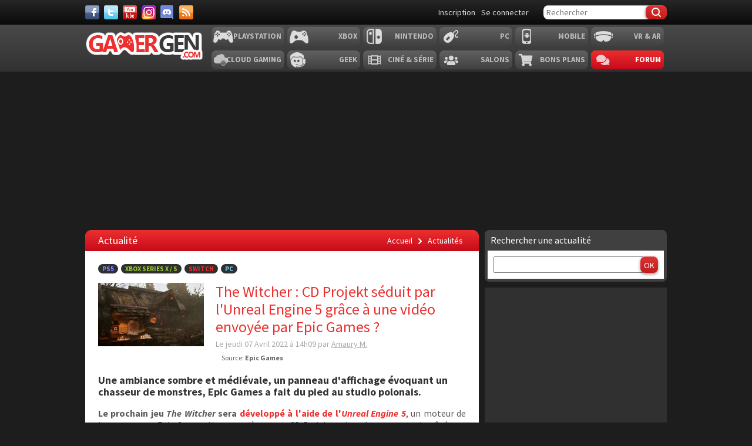

--- FILE ---
content_type: text/html; charset=UTF-8
request_url: https://gamergen.com/actualites/the-witcher-cd-projekt-seduit-par-unreal-engine-5-grace-video-envoyee-par-epic-games-326973-1
body_size: 13238
content:
<!DOCTYPE html>
<html xml:lang="fr-FR" lang="fr-FR" class="">
<head>
	<meta charset="utf-8">
	<title>The Witcher : CD Projekt séduit par l'Unreal Engine 5 grâce à une vidéo envoyée par Epic Games ? - GAMERGEN.COM</title>
	<meta name="description"
		  content="Une ambiance sombre et médiévale, un panneau d'affichage évoquant un chasseur de monstres, Epic Games a fait du pied au studio polonais.">
	<meta name="keywords" content="The Witcher,Unreal Engine 5,CD Projekt,Epic Games,Démo technique,Vidéo,Moteur de jeu,REDengine, the, witcher, cd, projekt, seduit, par, unreal, engine, 5, grace, video, envoyee, par, epic, games">
	<meta property="og:locale" content="fr_fr">
	<meta property="og:site_name" content="GAMERGEN.COM">
	<meta property="og:title"
		  content="The Witcher : CD Projekt séduit par l'Unreal Engine 5 grâce à une vidéo envoyée par Epic Games ?">
	<meta property="og:description"
		  content="Une ambiance sombre et médiévale, un panneau d'affichage évoquant un chasseur de monstres, Epic Games a fait du pied au studio polonais.">
	<meta property="fb:app_id" content="637479246270226">
				<meta property="og:type" content="article"/>
								<meta property="og:url" content="https://gamergen.com/actualites/the-witcher-cd-projekt-seduit-par-unreal-engine-5-grace-video-envoyee-par-epic-games-326973-1"/>
			<link rel="canonical" href="https://gamergen.com/actualites/the-witcher-cd-projekt-seduit-par-unreal-engine-5-grace-video-envoyee-par-epic-games-326973-1"/>
										<meta property="og:image" content="https://global-img.gamergen.com/unreal-engine-5-dmo-technique-the-witcher_0190000001000177.jpg"/>
					
			

			<link rel="amphtml" href="https://gamergen.com/actualites/the-witcher-cd-projekt-seduit-par-unreal-engine-5-grace-video-envoyee-par-epic-games-326973-1/amp">
	

	<meta name="viewport" content="width=device-width, initial-scale=1.0">
	<meta name="mobile-web-app-capable" content="yes">

			<meta name="robots" content="index, follow, max-snippet:-1, max-image-preview:large, max-video-preview:-1"/>
	
	<link href='//fonts.googleapis.com/css?family=Source+Sans+Pro:400,700,400italic,700italic' rel='stylesheet'
		  type='text/css'>
	<link rel="shortcut icon" href="https://static.gamergen.com/img/favicon.ico" type="image/x-icon">
	<link rel="shortcut icon" sizes="196x196" href="https://static.gamergen.com/img/gamergen-196x196.png">
	<link rel="shortcut icon" sizes="128x128" href="https://static.gamergen.com/img/gamergen-128x128.png">
	<link rel="apple-touch-icon" href="https://static.gamergen.com/img/touch-icon-iphone.png"/>
	<link rel="apple-touch-icon" sizes="72x72" href="https://static.gamergen.com/img/touch-icon-ipad.png"/>
	<link rel="apple-touch-icon" sizes="114x114" href="https://static.gamergen.com/img/touch-icon-iphone4.png"/>
	<meta name="msvalidate.01" content="FFB405EA57E55A88B69AB720BA4B67CD"/>

	<link rel="manifest" href="/manifest.json">

	<link rel="stylesheet" href="https://static.gamergen.com/css/style-2014.css?v=2022-01-01">
	<link rel="stylesheet" href="https://static.gamergen.com/css/magnific-popup.css?v=2020-07-10">
	<link rel="stylesheet" href="https://static.gamergen.com/css/fontawesome/css//all.min.css?v=2020-07-10">
	<link rel="stylesheet" href="https://static.gamergen.com/css/ress-2014.css?v=2021-05-15">
	<script src="https://tags.refinery89.com/gamergencom.js" async></script>
	<script>
		var browserdevice = 0;
	</script>


	<!-- Global site tag (gtag.js) - Google Analytics
	<script async src="https://www.googletagmanager.com/gtag/js?id=UA-1302740-21"></script>
	<script>
		window.dataLayer = window.dataLayer || [];

		function gtag() {
			dataLayer.push(arguments);
		}

		gtag('js', new Date());

		gtag('config', 'UA-1302740-21');
	</script>
	-->
	<!-- Google Tag Manager -->
	
<script>(function (w, d, s, l, i) {
			w[l] = w[l] || [];
			w[l].push({
				'gtm.start':
					new Date().getTime(), event: 'gtm.js'
			});
			var f = d.getElementsByTagName(s)[0],
				j = d.createElement(s), dl = l != 'dataLayer' ? '&l=' + l : '';
			j.async = true;
			j.src =
				'https://www.googletagmanager.com/gtm.js?id=' + i + dl;
			f.parentNode.insertBefore(j, f);
		})(window, document, 'script', 'dataLayer', 'GTM-KQB6W3M');</script>
	<!-- End Google Tag Manager -->


	<!-- adback  <script>
	 (function (a,d){var s,t;s=d.createElement('script');
		 s.src=a;s.async=1;
		 t=d.getElementsByTagName('script')[0];
		 t.parentNode.insertBefore(s,t);
	 })("https://yabucoavarysburg.owensborowaltonville.com/subviral.js", document);
 </script>
 fin adback -->
	

	   									<!-- <script id="xieg6Sie" src="https://cdn.viously.com/js/sdk/boot.js"></script> -->
		<!-- <script async id="xieg6Sie" src="//getviously.com/js"></script> -->
		
		
			<script type="text/javascript">
				window._taboola = window._taboola || [];
				_taboola.push({article: 'auto'});
				glxm.que.push(function () {
					glxm.insertTaboola('bestofcontent-gamergen')
				});
				if (window.performance && typeof window.performance.mark == 'function') {
					window.performance.mark('tbl_ic');
				}
			</script>
			
		<!-- Matomo
<script type="text/javascript">
  var _paq = window._paq = window._paq || [];
  /* tracker methods like "setCustomDimension" should be called before "trackPageView" */
  _paq.push(["setDocumentTitle", document.domain + "/" + document.title]);
  _paq.push(["setCookieDomain", "*.www.gamergen.com"]);
  _paq.push(["setDomains", ["*.www.gamergen.com"]]);
  _paq.push(['trackPageView']);
  _paq.push(['enableLinkTracking']);
  (function() {
	var u="https://gamergen.matomo.cloud/";
	_paq.push(['setTrackerUrl', u+'matomo.php']);
	_paq.push(['setSiteId', '1']);
	var d=document, g=d.createElement('script'), s=d.getElementsByTagName('script')[0];
	g.type='text/javascript'; g.async=true; g.src='//cdn.matomo.cloud/gamergen.matomo.cloud/matomo.js'; s.parentNode.insertBefore(g,s);
  })();
</script> 
<!-- End Matomo Code -->
<!-- adaccess 
<script async src="https://ad.adxcore.com/a/init/?site=23180"></script> -->
<!-- fin adaccess -->
<!-- debut akcelo -->
<script async src="https://ads.sportslocalmedia.com/slm.prebid.gamergen.js"></script>
<style>
    .akcelo-wrapper {
        display: grid;
        place-items: center;
        grid-template-columns: 1fr;
        text-align: center;
        position: relative;
        overflow: hidden;
    }
    .akcelo-wrapper.akcelo-wrapper-label:before {
        content: attr(data-ad-text);
        color: #777777;
        font-size: 11px;
        text-align: center;
        position: absolute;
        width: 100%;
        top: 2px;
    }
    .akcelo-wrapper.akcelo-wrapper-label {
        box-sizing: content-box;
        padding: 20px 0 0;
    }
    .akcelo-placeholder:not(.akcelo-loaded) {
        background-color: #f9f9f9;
        background-clip: content-box;
    }
    .akcelo-placeholder:not(.akcelo-loaded)::after {
        border: 1px solid #696969;
        border-radius: 2px;
        color: #696969;
        content: attr(data-placeholder-text);
        font-size: 11px;
        line-height: 1;
        padding: 3px 4px 1px;
        position: absolute;
        background-color: transparent;
        font-family: Arial,sans-serif;
    }
    .akcelo-video > div:first-child {
        width: 100%;
        position: absolute;
        top: 0;
        bottom: 0;
        left: 0;
        right: 0
    }
    .akcelo-video.akcelo-wrapper-label > div:first-child {
        top: 20px;
    }
    @media (pointer:coarse) {
        .akcelo-wrapper.akcelo-desktop {
            display: none;
        }
    }
    @media (pointer:fine) {
        .akcelo-wrapper.akcelo-mobile {
            display: none;
        }
    }
</style>
<!-- fin akcelo -->
</head>
<body class="accueil section-news">

<!-- Google Tag Manager (noscript) -->
<noscript>
	<iframe src="https://www.googletagmanager.com/ns.html?id=GTM-KQB6W3M"
			height="0" width="0" style="display:none;visibility:hidden"></iframe>
</noscript>
<!-- End Google Tag Manager (noscript) -->

 <!-- <script type="didomi/javascript">
		    (function(){        var e = document.getElementsByTagName("script")[0];        var script = document.createElement("script");        script.src = "https://tag.bliink.io/library.min.js?cb=" + Date.now();        script.async = true;        script.defer = true;        script.onload = function() {          BLIINK.loadAd({ tagId: '94180f2a-653b-11eb-8420-728ad09e54d1' });          BLIINK.loadAd({ tagId: 'cfa34d8e-653b-11eb-82d7-822bfef6f36f' });          BLIINK.loadAd({ tagId: '637c6574-6544-11eb-9e57-3a0cecac5a21' });        };        e.parentNode.insertBefore(script, e);    })();

	</script> -->

<div id="fb-root"></div>

			    <div id="oop_ad"></div>
    <script type="text/javascript">
        glxm.que.push(function() {
            glxm.display('oop_ad');
        });
    </script>
	

<header class="main-header clearfix">
	<div class="nav-top">
		<div class="wrapper clearfix">
						<div class="social">
				<a class="facebook" target="_blank" href="https://www.facebook.com/GAMERGENcom" aria-label="Facebook">&nbsp;</a>
				<a class="twitter" target="_blank" href="https://twitter.com/gamergen_com"
				   aria-label="Twitter">&nbsp;</a>
				<a class="youtube" target="_blank" href="https://www.youtube.com/user/MediagenVideo"
				   aria-label="Youtube">&nbsp;</a>
				<a class="instagram" target="_blank" href="https://www.instagram.com/gamergen_com/"
				   aria-label="Instagram">&nbsp;</a>
				<a class="discord" target="_blank" href="https://discord.com/invite/GbTp4uP"
				   aria-label="Discord">&nbsp;</a>
				<a class="rss" href="/services" aria-label="Services">&nbsp;</a>
			</div>
			<div class="search">
				<form id="mainsearchform" action="/recherche/" method="get" accept-charset="utf-8">
					<input class="text" type="text" name="kw" value="" placeholder="Rechercher"/>
											<input class="btn submit" type="submit" name="submit" value="&#xf0c5;"/>
									</form>
			</div>
			<div class="user">
				<!-- <a href="/e3-2025" style="color:#ec2f2f">E3 2025</a>-->
									<a class="user-register"
					   href="/forums/ucp.php?mode=register&amp;sid=bc663f9643c6f052de3a34d5d7bef301"
					   rel="nofollow">Inscription</a>
					<a class="user-login"
					   href="/forums/ucp.php?mode=login&amp;sid=bc663f9643c6f052de3a34d5d7bef301"
					   rel="nofollow">Se connecter</a>
							</div>
		</div>
	</div>
			<nav class="main-nav">
			<div class="wrapper">
				<a href="/" class="logo"><strong>GamerGen</strong></a>
				<span id="select-pf"
					  data-bg-plateform="accueil">Général</span>

								<div class="nav clearfix">
											<div class="plateforme-slug playstation">
							<a 									href="/playstation/">Playstation</a></div>
											<div class="plateforme-slug xbox">
							<a 									href="/xbox/">Xbox</a></div>
											<div class="plateforme-slug nintendo">
							<a 									href="/nintendo/">Nintendo</a></div>
											<div class="plateforme-slug pc">
							<a 									href="/pc/">PC</a></div>
											<div class="plateforme-slug mobile">
							<a 									href="/mobile/">Mobile</a></div>
											<div class="plateforme-slug vr-ar">
							<a 									href="/vr-ar/">VR & AR</a></div>
									</div>
				<div class="nav clearfix">
											<div class="plateforme-slug cloud-gaming">
							<a 									href="/cloud-gaming/">Cloud Gaming</a></div>
											<div class="plateforme-slug geek">
							<a 									href="/geek/">Geek</a></div>
											<div class="plateforme-slug cinema-series">
							<a 									href="/cinema-series/">Ciné & Série</a></div>
											<div class="plateforme-slug salons">
							<a 									href="/salons/">Salons</a></div>
											<div class="plateforme-slug bons-plans">
							<a 									href="/bons-plans/">Bons plans</a></div>
										<div class="plateforme-slug forum"><a href="/forums/" data-bg-plateform="accueil">Forum</a></div>
				</div>

			</div>
		</nav>
	
	<div id="subheader">
		<div class="subheader-content">
			<a href="/actualites"
			   class=" itemactive sectionactive"><i
						class="far fa-newspaper"></i> Actualité</a>
			<a href="/tests"
			   class=""><i
						class="fas fa-tasks"></i> Test & Preview</a>
			<a href="/bons-plans"
			   class=""><i
						class="fas fa-search-dollar"></i> Bon Plan</a>
			<a href="javascript:" class="open-lateralmenu open-submenu userlink userlink_menu menu-btn"><i
						class="fas fa-ellipsis-v"></i></a>
		</div>
	</div>

	</header>

<div id="ctBoc" class="main-global">
	<div class="wrapper main-tophead clearfix">
		<div class="bup" id="top">
							
											    <div id="header_ad"></div>
    <script type="text/javascript">
        glxm.que.push(function() {
            glxm.display('header_ad');
        });
    </script>
					
									</div>
	</div>

	<div class="main-content">
		<div class="wrapper clearfix">

			
			
			
			<nav class="left-col">
											</nav>

			<div class="center-col clearfix">
<div class="page">

    <header class="header-plateforme" data-bg-plateform="accueil">
        Actualité         <div class="breadcrumbs" itemscope itemtype="http://schema.org/BreadcrumbList">
			<span itemprop="itemListElement" itemscope itemtype="http://schema.org/ListItem">
            <a class="accueil" href="/" itemprop="item"><span itemprop="name">Accueil</span></a>
                <meta itemprop="position" content="1" />
            </span>
                            <span itemprop="itemListElement" itemscope itemtype="http://schema.org/ListItem">
                    <span data-icon="&#xf488;"></span> <a href="/actualites/" itemprop="item"><span itemprop="name">Actualités</span></a>
                    <meta itemprop="position" content="2" />
                </span>
                        </div>
    </header>
  
         
    
    <section class="article" data-iditem="326973" itemscope itemtype="http://schema.org/Article">
        <article class="item">
            <header>
                <div class="plateformes clearfix">
                    <ul>
                                                                                                                        <li><a data-plateform="ps5" href="/ps5/">PS5</a></li>
                                                                    <li><a data-plateform="xbox-series" href="/xbox-series/">Xbox Series X / S</a></li>
                                                                    <li><a data-plateform="switch" href="/switch/">Switch</a></li>
                                                                    <li><a data-plateform="pc" href="/pc/">PC</a></li>
                                                                                                        </ul>
                </div>
                <div class="header">
                    <img itemprop="image" class="vignette b-lazy" data-src="//global-img.gamergen.com/unreal-engine-5-dmo-technique-the-witcher_00FA009601000177.jpg" alt="Unreal Engine 5 Démo technique The Witcher" />
                    <div class="infos">
                        <h1 itemprop="name">The Witcher : CD Projekt séduit par l'Unreal Engine 5 grâce à une vidéo envoyée par Epic Games ?</h1>
                        <span class="redaction">
                            <time itemprop="datePublished" datetime="2022-04-07T14:09:58+02:00">Le jeudi 07 Avril 2022 à 14h09</time>
                            par
                                                                                            <span itemprop="author"><a href="/forums/membre/Amaury M./">Amaury M.</a></span>
                                                                                                                </span>
                        <div class="stats">
                                                                                        <span class="source">Source:
                                    <b>Epic Games</b>                                </span>
                                                    </div>
                    </div>
                </div>

            </header>

          <h2 class="resume" itemprop="description">Une ambiance sombre et médiévale, un panneau d'affichage évoquant un chasseur de monstres, Epic Games a fait du pied au studio polonais.</h2>

            
            
                  <div class="bupg">
           <!--  <script async src="//pagead2.googlesyndication.com/pagead/js/adsbygoogle.js"></script>
            <ins class="adsbygoogle"
                 style="display:inline-block;width:100%;height:60px"
                 data-ad-client="ca-pub-4870942861996260"
                 data-ad-slot="6640495219"></ins>
            <script>
                (adsbygoogle = window.adsbygoogle || []).push({
                    params: { google_ad_channel: '2070694814+6206516419' }
                });
            </script> 
			!--> 
	</div>     
    

            
            
            <section id="intelliTXT" class="texte clearfix aamatch">

                    
                        <p style="text-align: justify;"><strong>Le prochain jeu <em>The Witcher</em> sera <a href="https://gamergen.com/actualites/the-witcher-cd-projekt-officialise-prochain-opus-qui-utilisera-unreal-engine-5-326741-1" target="_blank">d&eacute;velopp&eacute; &agrave; l'aide de l'<em>Unreal Engine 5</em></a></strong>, un moteur de jeu con&ccedil;u par <em>Epic Games</em>. Une premi&egrave;re pour <em>CD Projekt</em>, qui va donc mettre de c&ocirc;t&eacute; son moteur maison, le <em>REDengine</em>. Mais comment le studio polonais a-t-il d&eacute;cid&eacute; ce changement ? Eh bien,&nbsp;<strong>une d&eacute;mo technique envoy&eacute;e par <em>Epic Games</em> est peut-&ecirc;tre &agrave; la base de tout</strong>.</p>
<div class="tweet">
<blockquote class="twitter-tweet">
<p lang="en" dir="ltr">Soak in more information on why <a target="_blank" href="https://twitter.com/CDPROJEKTRED?ref_src=twsrc%5Etfw">@CDPROJEKTRED</a> has chosen to use <a target="_blank" href="https://twitter.com/hashtag/UE5?src=hash&amp;ref_src=twsrc%5Etfw">#UE5</a> to build new open-world games, including a new saga for The Witcher! ???? <a target="_blank" href="https://t.co/IVKFKljwf7">pic.twitter.com/IVKFKljwf7</a></p>
&mdash; Unreal Engine (@UnrealEngine) <a target="_blank" href="https://twitter.com/UnrealEngine/status/1511368056005709826?ref_src=twsrc%5Etfw">April 5, 2022</a></blockquote>
<script async="" src="https://platform.twitter.com/widgets.js" charset="utf-8" type="text/javascript"></script>
</div>
<p style="text-align: justify;">Le constructeur <a href="https://gamergen.com/actualites/unreal-engine-5-moteur-5-0-disponible-developpeurs-2-demos-jouables-et-1-demo-technique-par-the-coalition-aussi-326949-1" target="_blank">pr&eacute;sentait en d&eacute;tail l'<em>Unreal Engine 5</em></a> cette semaine, annon&ccedil;ant notamment que <a href="https://gamergen.com/actualites/tomb-raider-developpement-prochain-jeu-fait-commencer-unreal-engine-5-326946-1" target="_blank">le prochain <em>Tomb Raider</em> tournera lui aussi sous ce moteur</a>. Et il a profit&eacute; de l'occasion pour revenir sur le cas de <em>The Witcher</em>, partageant une petite vid&eacute;o o&ugrave; Jason Slama, directeur de jeux chez <em>CD Projekt</em> parle de l'<em>UE5</em> avec en fond <strong>une d&eacute;mo technique &agrave; l'ambiance m&eacute;di&eacute;vale, qui lui a &eacute;videmment &eacute;voqu&eacute; des souvenirs</strong> :</p>
<blockquote>
<p style="text-align: justify;">&Agrave; un moment donn&eacute;, il y a un panneau d'affichage qui ressemble &eacute;trangement &agrave; des choses que nous avons faites dans le pass&eacute; et qui a m&ecirc;me un message qui dit &laquo; Cherchons tueur de monstres &raquo;.</p>
<p style="text-align: justify;">Est-ce qu'ils essaient de nous dire &laquo; Venez sur l'Unreal Engine - voil&agrave; &agrave; quel point vos jeux pourraient &ecirc;tre g&eacute;niaux ? &raquo; Toute la d&eacute;mo a-t-elle &eacute;t&eacute; faite dans ce but inf&acirc;me ? Je ne sais pas, mais &ccedil;a a attir&eacute; mon attention !</p>
</blockquote>
<p style="text-align: justify;">La d&eacute;mo technique est visible dans la vid&eacute;o ci-dessus, et il faut bien admettre que l'ambiance des jeux <em>The Witcher</em> est palpable. <strong>Cela a-t-il jou&eacute; dans la d&eacute;cision de <em>CD Projekt</em> de passer &agrave; l'<em>Unreal Engine 5</em> ? Possiblement.</strong> Le lancement compliqu&eacute; de <strong>Cyberpunk 2077</strong> avec ses nombreux bugs sur consoles a lui aussi sans doute fait pencher la balance, mais nous ne conna&icirc;trons s&ucirc;rement jamais le fin mot de l'histoire. Vous pouvez retrouver les jeux <em>The Witcher</em> <a target="_blank" href="https://track.adtraction.com/t/t?a=1578845458&as=1621189187&t=2&tk=1&url=https%3A%2F%2Fwww.gog.com%2Ffr%2Fgames%3Fquery%3DThe%2520Witcher%26order%3Ddesc%3Ascore%26showDLCs%3Dtrue" target="_blank">sur <em>GOG.com</em></a>.</p>
                        
                                                                                                        <table border="1" align="center" style="width: 100%;">
                        <tbody>
                            <tr>
                                <td style="text-align: center; background-color: #000000;" colspan="3"><span style="color: white;"><span class="imagenewsgauche" style="overflow:hidden;max-width:120px;"><img class="b-lazy" data-src="//global-img.gamergen.com/c008-2_0096005A00977197.jpg" alt="redacteur vignette" layout="fixed" width="150" height="90"/></span>Clint008<br>Rédacteur - Testeur<br></span></td>
                            </tr>
                                                                                                            </tbody>
                    </table>
                                        
            </section>

            
            
                            <section class="commentaires">
                    <div class="commenter clearfix">
                        <a href="#commentaires" class="btn btn-first" data-icon="&#xf12d;" rel="nofollow">Commenter</a>
                    </div>
                </section>
            
            
            <section class="taboola">
                            </section>

            <section class="share share-topic">
    <h2 class="soustitre">Partager</h2>
    <ul class="socialcount clearfix" data-share-text="The+Witcher+%3A+CD+Projekt+s%C3%A9duit+par+l%27Unreal+Engine+5+gr%C3%A2ce+%C3%A0+une+vid%C3%A9o+envoy%C3%A9e+par+Epic+Games+%3F" data-counts="true">
        <li class="facebook">
            <a href="https://www.facebook.com/sharer/sharer.php?u=https%3A%2F%2Fgamergen.com%2Factualites%2Fthe-witcher-cd-projekt-seduit-par-unreal-engine-5-grace-video-envoyee-par-epic-games-326973-1" class="socialpopup" title="Partager sur Facebook" aria-label="Partager sur Facebook" target="_blank">
                <span class="social-icon">&#xe002;</span><span class="count"></span>
            </a>
        </li>
        <li class="twitter">
            <a href="https://twitter.com/intent/tweet?via=Gamergen&text=The+Witcher+%3A+CD+Projekt+s%C3%A9duit+par+l%27Unreal+Engine+5+gr%C3%A2ce+%C3%A0+une+vid%C3%A9o+envoy%C3%A9e+par+Epic+Games+%3F&url=https%3A%2F%2Fgamergen.com%2Factualites%2Fthe-witcher-cd-projekt-seduit-par-unreal-engine-5-grace-video-envoyee-par-epic-games-326973-1" class="socialpopup" title="Partager sur Twitter" target="_blank">
                <span class="social-icon">&#xe001;</span><span class="count"></span>
            </a>
        </li>
        <li class="email">
            <a class="tooltip" href="mailto:?subject=The+Witcher+%3A+CD+Projekt+s%C3%A9duit+par+l%27Unreal+Engine+5+gr%C3%A2ce+%C3%A0+une+vid%C3%A9o+envoy%C3%A9e+par+Epic+Games+%3F&amp;body=https://gamergen.com/actualites/the-witcher-cd-projekt-seduit-par-unreal-engine-5-grace-video-envoyee-par-epic-games-326973-1" title="Partager par e-mail">
                <span class="social-icon">&#xe006;</span>
            </a>
        </li>
    </ul>
</section>

            <aside class="relatifs clearfix">
                <div class="relatifs-liste">
                                            <h2 class="soustitre">Vous aimerez aussi</h2>
                                                    <article class="item">
                                <a href="/actualites/the-witcher-3-blood-and-wine-detrone-par-elden-ring-shadow-of-the-erdtree-cd-projekt-felicite-fromsoftware-336353-1">
                                    <img class="vignette b-lazy" data-src="//global-img.gamergen.com/the-witcher-3-blood-and-wine-detrone-par-elden-ring-shadow-of-the-erdtree-cd-projekt-felicite-fromsoftware_00FA009601036822.jpg" alt="" />
                                    <div class="infos">
                                        <h3 class="titre">The Witcher 3: Blood and Wine détrôné par Elden Ring: Shadow of the Erdtree, CD Projekt félicite FromSoftware</h3>
                                    </div>
                                </a>
                            </article>
                                                    <article class="item">
                                <a href="/actualites/gwent-the-witcher-card-game-versions-consoles-abandonnees-par-cd-projekt-307690-1">
                                    <img class="vignette b-lazy" data-src="//global-img.gamergen.com/gwent-the-witcher-card-game-versions-consoles-abandonnees-par-cd-projekt_00FA009600941083.jpg" alt="" />
                                    <div class="infos">
                                        <h3 class="titre">GWENT: The Witcher Card Game, les versions consoles abandonnées par CD Projekt</h3>
                                    </div>
                                </a>
                            </article>
                                                    <article class="item">
                                <a href="/actualites/the-witcher-est-33-millions-jeux-vendus-cd-projekt-red-fait-point-ventes-par-plateforme-290203-1">
                                    <img class="vignette b-lazy" data-src="//global-img.gamergen.com/the-witcher-est-33-millions-jeux-vendus-cd-projekt-red-fait-point-ventes-par-plateforme_00FA009600888941.jpg" alt="" />
                                    <div class="infos">
                                        <h3 class="titre">The Witcher, c'est 33 millions de jeux vendus, CD Projekt RED fait le point sur les ventes par plateforme</h3>
                                    </div>
                                </a>
                            </article>
                                                            </div>

                                    <div class="bup">    <div id="middle_ad"></div>
    <script type="text/javascript">
        glxm.que.push(function() {
            glxm.display('middle_ad');
        });
    </script>
</div>
                
            </aside>

            <section class="catags clearfix">
                                                    <div class="colonne">
                        <strong class="libelle">Mots-clés</strong>
                        <div class="valeurs">
                                                            <a data-icon="&#xf488;" href="/s/the+witcher">The Witcher</a>
                                                            <a data-icon="&#xf488;" href="/s/unreal+engine+5">Unreal Engine 5</a>
                                                            <a data-icon="&#xf488;" href="/s/cd+projekt">CD Projekt</a>
                                                            <a data-icon="&#xf488;" href="/s/epic+games">Epic Games</a>
                                                            <a data-icon="&#xf488;" href="/s/demo+technique">Démo technique</a>
                                                            <a data-icon="&#xf488;" href="/s/video">Vidéo</a>
                                                            <a data-icon="&#xf488;" href="/s/moteur+de+jeu">Moteur de jeu</a>
                                                            <a data-icon="&#xf488;" href="/s/redengine">REDengine</a>
                                                    </div>
                    </div>
                            </section>

        </article>

                    <section id="commentaires" class="commentaires">
                <h2 class="soustitre">Commenter <sup>0 commentaire</sup></h2>
                                    <p>Soyez le premier à commenter ce contenu !</p>
                                <div class="commenter clearfix">
                    <a href="https://gamergen.com:443/forums/posting.php?mode=reply&amp;f=562&amp;t=769794&amp;sid=bc663f9643c6f052de3a34d5d7bef301" class="btn" data-icon="&#xf12d;" rel="nofollow">Commenter</a>
                    <a href="https://gamergen.com:443/forums/commentaires-news-gamergen/the-witcher-cd-projekt-seduit-par-l-unreal-engine-5-grace-a-une-video-envoyee-par-epic-games-t769794.html" class="btn btn-gris">Lire les commentaires</a>
                </div>
            </section>
                    
    </section>
</div>


    <aside class="col-right">
        <script type="didomi/javascript" src="https://ads.vidoomy.com/gamergen_22168.js" async></script>
<!--<div id='impactify-little-follower'></div>
<script type="didomi/javascript">
    window.impactifyTag = window.impactifyTag || [];
    impactifyTag.push({
        appId: 'gamergen.com'
        ,format: 'screen'
        ,style: 'follower'
    });
    (function(d, s, id) {
        var js, ijs = d.getElementsByTagName(s)[0];
        if (d.getElementById(id)) return;
        js = d.createElement(s); js.id = id;
        js.src = 'https://ad.impactify.io/static/ad/tag.js';
        ijs.parentNode.insertBefore(js, ijs);
    }(document, 'script', 'impactify-sdk'));
</script> -->

        
<section class="bloc recherche-filtres bloc-first">
    <div class="titre">Rechercher une actualité</div>
    <div class="bloc-content">
        <form action="/recherche/" method="get" accept-charset="utf-8" class="search">
            <input class="text" type="text" name="kw"/>
            <input type="hidden" name="filtretype" value="actualites"/>
            <input class="btn submit" type="submit" name="submit" value="OK" />
        </form>
    </div>
</section>

                    <div class="bup first">    <div id="side_ad"></div>
    <script type="text/javascript">
        glxm.que.push(function() {
            glxm.display('side_ad');
        });
    </script>
</div>
        
        
            <section class="classement-items tabs-items items-liste">
        <nav class="onglets">
            <ul>
                <li><a href="#" data-box="top3_jour" class="active">Top 5 Jour</a></li>
                <li><a href="#" data-box="top3_semaine">Semaine</a></li>
                <li><a href="#" data-box="top3_mois">Mois</a></li>
                <li><a href="#" data-box="top3_annee">Année</a></li>
            </ul>
        </nav>
        <div class="bloc classement">
            <div class="box top3_jour active">
                                    <article class="item">
                        <a href="/actualites/assassin-creed-shadows-ubisoft-quebec-celebre-noel-cadeaux-jeu-et-tease-prochain-ajout-meta-histoire-341667-1">
                            <img class="vignette b-lazy" data-src="//global-img.gamergen.com/assassin-creed-shadows-ubisoft-quebec-celebre-noel-cadeaux-jeu-et-tease-prochain-ajout-meta-histoire_0096005A01054674.jpg" alt="Assassin's Creed Shadows : Ubisoft Québec célèbre déjà Noël avec des cadeaux en jeu et tease le prochain ajout pour la méta-histoire (MAJ 17/12)" />
                            <div class="infos">
                                <h3 class="titre">Assassin's Creed Shadows : Ubisoft Québec célèbre déjà Noël avec des cadeaux en jeu et tease le prochain ajout pour la méta-histoire (MAJ 17/12)</h3>
                            </div>
                            <small class="position gold">1</small>                        </a>
                    </article>
                                    <article class="item">
                        <a href="/actualites/forza-motorsport-inevitable-mauvaise-nouvelle-confirmee-341827-1">
                            <img class="vignette b-lazy" data-src="//global-img.gamergen.com/forza-motorsport-inevitable-mauvaise-nouvelle-confirmee_0096005A01047755.jpg" alt="Forza Motorsport : l'inévitable mauvaise nouvelle confirmée" />
                            <div class="infos">
                                <h3 class="titre">Forza Motorsport : l'inévitable mauvaise nouvelle confirmée</h3>
                            </div>
                            <small class="position silver">2</small>                        </a>
                    </article>
                                    <article class="item">
                        <a href="/actualites/sucker-punch-productions-ghost-of-yotei-gros-changement-direction-avenir-studio-341822-1">
                            <img class="vignette b-lazy" data-src="//global-img.gamergen.com/sucker-punch-productions-ghost-of-yotei-gros-changement-direction-avenir-studio_0096005A01055253.jpg" alt="Sucker Punch Productions (Ghost of Yōtei) : un gros changement de direction pour l'avenir du studio" />
                            <div class="infos">
                                <h3 class="titre">Sucker Punch Productions (Ghost of Yōtei) : un gros changement de direction pour l'avenir du studio</h3>
                            </div>
                            <small class="position bronze">3</small>                        </a>
                    </article>
                                    <article class="item">
                        <a href="/actualites/unrecord-tencent-investi-fps-photorealiste-francais-341824-1">
                            <img class="vignette b-lazy" data-src="//global-img.gamergen.com/unrecord-tencent-investi-fps-photorealiste-francais_0096005A01018567.jpg" alt="UNRECORD : un géant chinois investit dans le FPS photoréaliste français" />
                            <div class="infos">
                                <h3 class="titre">UNRECORD : un géant chinois investit dans le FPS photoréaliste français</h3>
                            </div>
                                                    </a>
                    </article>
                                    <article class="item">
                        <a href="/actualites/bon-plan-grosse-promo-call-of-duty-black-ops-7-341826-1">
                            <img class="vignette b-lazy" data-src="//global-img.gamergen.com/bon-plan-grosse-promo-call-of-duty-black-ops-7_0096005A01050742.jpg" alt="BON PLAN : déjà une grosse promo pour Call of Duty: Black Ops 7" />
                            <div class="infos">
                                <h3 class="titre">BON PLAN : déjà une grosse promo pour Call of Duty: Black Ops 7</h3>
                            </div>
                                                    </a>
                    </article>
                            </div>
            <div class="box top3_semaine">
                                    <article class="item">
                        <a href="/actualites/monster-hunter-showcase-creatures-capcom-seront-sortie-ce-lundi-soir-341726-1">
                            <img class="vignette b-lazy" data-src="//global-img.gamergen.com/monster-hunter-showcase-creatures-capcom-seront-sortie-ce-lundi-soir_0096005A01054933.jpg" alt="MAJ Monster Hunter Showcase : les créatures de Capcom seront finalement de sortie ce jeudi" />
                            <div class="infos">
                                <h3 class="titre">MAJ Monster Hunter Showcase : les créatures de Capcom seront finalement de sortie ce jeudi</h3>
                            </div>
                            <small class="position gold">1</small>                        </a>
                    </article>
                                    <article class="item">
                        <a href="/actualites/nintendo-switch-online-monde-dejante-fait-arrivee-surprise-cote-gamecube-341760-1">
                            <img class="vignette b-lazy" data-src="//global-img.gamergen.com/nintendo-switch-online-monde-dejante-fait-arrivee-surprise-cote-gamecube_0096005A01050346.jpg" alt="Nintendo Switch Online : un monde déjanté fait une arrivée surprise du côté de la GameCube !" />
                            <div class="infos">
                                <h3 class="titre">Nintendo Switch Online : un monde déjanté fait une arrivée surprise du côté de la GameCube !</h3>
                            </div>
                            <small class="position silver">2</small>                        </a>
                    </article>
                                    <article class="item">
                        <a href="/actualites/assassin-creed-shadows-projets-recompenses-et-archives-lore-ce-qu-il-faut-savoir-animus-hub-339274-1">
                            <img class="vignette b-lazy" data-src="//global-img.gamergen.com/assassin-creed-shadows-projets-recompenses-et-archives-lore-ce-qu-il-faut-savoir-animus-hub_0096005A01046287.jpg" alt="Assassin's Creed Shadows : Projets, récompenses et Archives de lore, tout ce qu'il faut savoir sur l'Animus Hub (MAJ 16/12/25)" />
                            <div class="infos">
                                <h3 class="titre">Assassin's Creed Shadows : Projets, récompenses et Archives de lore, tout ce qu'il faut savoir sur l'Animus Hub (MAJ 16/12/25)</h3>
                            </div>
                            <small class="position bronze">3</small>                        </a>
                    </article>
                                    <article class="item">
                        <a href="/tests/test-arc-raiders-un-nouveau-souffle-pour-le-genre-extraction-impressions-verdict-note-plus-moins-341792-1">
                            <img class="vignette b-lazy" data-src="//global-img.gamergen.com/test-arc-raiders-un-nouveau-souffle-pour-le-genre-extraction-impressions-verdict-note-plus-moins_0096005A01055148.jpg" alt="TEST ARC Raiders : un nouveau souffle pour le genre extraction ?" />
                            <div class="infos">
                                <h3 class="titre">TEST ARC Raiders : un nouveau souffle pour le genre extraction ?</h3>
                            </div>
                                                    </a>
                    </article>
                                    <article class="item">
                        <a href="/actualites/monster-hunter-wilds-4e-mise-jour-gratuite-sera-derniere-ultime-creature-prevue-debut-2026-341763-1">
                            <img class="vignette b-lazy" data-src="//global-img.gamergen.com/monster-hunter-wilds-4e-mise-jour-gratuite-sera-derniere-ultime-creature-prevue-debut-2026_0096005A01055049.jpg" alt="Monster Hunter Wilds : la 4e mise à jour gratuite sera la dernière, avec une ultime créature prévue pour début 2026" />
                            <div class="infos">
                                <h3 class="titre">Monster Hunter Wilds : la 4e mise à jour gratuite sera la dernière, avec une ultime créature prévue pour début 2026</h3>
                            </div>
                                                    </a>
                    </article>
                            </div>
            <div class="box top3_mois">
                                    <article class="item">
                        <a href="/actualites/tomb-raider-surprise-jeu-majeur-sort-nouvelles-consoles-switch-341558-1">
                            <img class="vignette b-lazy" data-src="//global-img.gamergen.com/tomb-raider-surprise-jeu-majeur-sort-nouvelles-consoles-switch_0096005A01054415.jpg" alt="Tomb Raider : surprise, un jeu majeur sort sur de nouvelles consoles" />
                            <div class="infos">
                                <h3 class="titre">Tomb Raider : surprise, un jeu majeur sort sur de nouvelles consoles</h3>
                            </div>
                            <small class="position gold">1</small>                        </a>
                    </article>
                                    <article class="item">
                        <a href="/actualites/pokemon-project-voltage-high-collaboration-musicale-et-visuelle-hatsune-miku-atteint-nouveaux-sommets-337049-1">
                            <img class="vignette b-lazy" data-src="//global-img.gamergen.com/pokemon-project-voltage-high-collaboration-musicale-et-visuelle-hatsune-miku-atteint-nouveaux-sommets_0096005A01052284.jpg" alt="Pokémon : Project VOLTAGE High, la collaboration musicale et visuelle avec Hatsune Miku atteint de nouveaux sommets (MAJ 30/11/25)" />
                            <div class="infos">
                                <h3 class="titre">Pokémon : Project VOLTAGE High, la collaboration musicale et visuelle avec Hatsune Miku atteint de nouveaux sommets (MAJ 30/11/25)</h3>
                            </div>
                            <small class="position silver">2</small>                        </a>
                    </article>
                                    <article class="item">
                        <a href="/actualites/bon-plan-resident-evil-requiem-disponible-precommande-prix-reduit-341602-1">
                            <img class="vignette b-lazy" data-src="//global-img.gamergen.com/bon-plan-resident-evil-requiem-disponible-precommande-prix-reduit_0096005A01049261.jpg" alt="BON PLAN : Resident Evil Requiem disponible en précommande à prix réduit" />
                            <div class="infos">
                                <h3 class="titre">BON PLAN : Resident Evil Requiem disponible en précommande à prix réduit</h3>
                            </div>
                            <small class="position bronze">3</small>                        </a>
                    </article>
                                    <article class="item">
                        <a href="/actualites/resident-evil-requiem-demo-petite-deception-joueurs-impatients-341549-1">
                            <img class="vignette b-lazy" data-src="//global-img.gamergen.com/resident-evil-requiem-demo-petite-deception-joueurs-impatients_0096005A01049695.jpg" alt="Resident Evil Requiem : une petite déception pour les joueurs impatients" />
                            <div class="infos">
                                <h3 class="titre">Resident Evil Requiem : une petite déception pour les joueurs impatients</h3>
                            </div>
                                                    </a>
                    </article>
                                    <article class="item">
                        <a href="/actualites/resident-evil-survival-unit-premier-gros-chiffre-code-promo-bonus-gratuits-341582-1">
                            <img class="vignette b-lazy" data-src="//global-img.gamergen.com/resident-evil-survival-unit-premier-gros-chiffre-code-promo-bonus-gratuits_0096005A01050636.jpg" alt="Resident Evil Survival Unit : un premier gros chiffre et un code promo pour des bonus gratuits" />
                            <div class="infos">
                                <h3 class="titre">Resident Evil Survival Unit : un premier gros chiffre et un code promo pour des bonus gratuits</h3>
                            </div>
                                                    </a>
                    </article>
                            </div>
            <div class="box top3_annee">
                                    <article class="item">
                        <a href="/actualites/switch-2-les-boites-se-montrent-enfin-et-elles-ont-pas-tout-bon-nos-photos-339870-1">
                            <img class="vignette b-lazy" data-src="//global-img.gamergen.com/switch-2-les-boites-se-montrent-enfin-et-elles-ont-pas-tout-bon-nos-photos_0096005A01048413.jpg" alt="" />
                            <div class="infos">
                                <h3 class="titre">Switch 2 : les boîtes se montrent enfin et elles n’ont pas tout bon, nos photos !</h3>
                            </div>
                            <small class="position gold">1</small>                        </a>
                    </article>
                                    <article class="item">
                        <a href="/actualites/battlefield-6-tests-avis-reviews-notes-presse-anglophone-341244-1">
                            <img class="vignette b-lazy" data-src="//global-img.gamergen.com/battlefield-6-tests-avis-reviews-notes-presse-anglophone_0096005A01050960.jpg" alt="" />
                            <div class="infos">
                                <h3 class="titre">Battlefield 6 : les tests tombent, voici les notes de la presse anglophone</h3>
                            </div>
                            <small class="position silver">2</small>                        </a>
                    </article>
                                    <article class="item">
                        <a href="/actualites/baldur-gate-3-deception-enorme-fans-vont-faire-rembourser-339857-1">
                            <img class="vignette b-lazy" data-src="//global-img.gamergen.com/baldur-gate-3-deception-enorme-fans-vont-faire-rembourser_0096005A01048380.jpg" alt="" />
                            <div class="infos">
                                <h3 class="titre">Baldur's Gate 3 : la déception est énorme, les fans vont se faire rembourser</h3>
                            </div>
                            <small class="position bronze">3</small>                        </a>
                    </article>
                                    <article class="item">
                        <a href="/actualites/call-of-duty-warzone-mobile-activision-annonce-fin-gros-jeu-free-to-play-339827-1">
                            <img class="vignette b-lazy" data-src="//global-img.gamergen.com/call-of-duty-warzone-mobile-activision-annonce-fin-gros-jeu-free-to-play_0096005A01031572.jpg" alt="" />
                            <div class="infos">
                                <h3 class="titre">Call of Duty : Activision annonce déjà la fin de ce gros jeu free-to-play</h3>
                            </div>
                                                    </a>
                    </article>
                                    <article class="item">
                        <a href="/actualites/clair-obscur-expedition-33-charlie-cox-doubleur-gustave-sent-enorme-imposteur-340360-1">
                            <img class="vignette b-lazy" data-src="//global-img.gamergen.com/clair-obscur-expedition-33-charlie-cox-doubleur-gustave-sent-enorme-imposteur_0096005A01041161.jpg" alt="" />
                            <div class="infos">
                                <h3 class="titre">Clair Obscur: Expedition 33, le doubleur anglais de Gustave se sent « comme un énorme imposteur »</h3>
                            </div>
                                                    </a>
                    </article>
                            </div>
            <a class="lien-goto" data-icon="&#xf488;" href="/classement/">Le classement des actualités les plus lues</a>
        </div>
    </section>

        
        
            <section class="bloc items-liste">
        <div class="titre">Dernières actualités</div>
                    <article class="item">
                <a href="/actualites/forza-motorsport-inevitable-mauvaise-nouvelle-confirmee-341827-1">
                    <img class="vignette b-lazy" data-src="//global-img.gamergen.com/forza-motorsport-inevitable-mauvaise-nouvelle-confirmee_0096005A01047755.jpg" alt="Forza Motorsport : l'inévitable mauvaise nouvelle confirmée" />
                    <div class="infos">
                        <h3 class="titre">Forza Motorsport : l'inévitable mauvaise nouvelle confirmée</h3>
                    </div>
                </a>
            </article>
                    <article class="item">
                <a href="/actualites/assassin-creed-shadows-ubisoft-quebec-celebre-noel-cadeaux-jeu-et-tease-prochain-ajout-meta-histoire-341667-1">
                    <img class="vignette b-lazy" data-src="//global-img.gamergen.com/assassin-creed-shadows-ubisoft-quebec-celebre-noel-cadeaux-jeu-et-tease-prochain-ajout-meta-histoire_0096005A01054674.jpg" alt="Assassin's Creed Shadows : Ubisoft Québec célèbre déjà Noël avec des cadeaux en jeu et tease le prochain ajout pour la méta-histoire (MAJ 17/12)" />
                    <div class="infos">
                        <h3 class="titre">Assassin's Creed Shadows : Ubisoft Québec célèbre déjà Noël avec des cadeaux en jeu et tease le prochain ajout pour la méta-histoire (MAJ 17/12)</h3>
                    </div>
                </a>
            </article>
                    <article class="item">
                <a href="/actualites/marathon-bungie-precise-nouvelle-periode-sortie-prix-et-detaille-vision-extraction-shooter-video-341813-1">
                    <img class="vignette b-lazy" data-src="//global-img.gamergen.com/marathon-bungie-precise-nouvelle-periode-sortie-prix-et-detaille-vision-extraction-shooter-video_0096005A01055261.jpg" alt="Marathon : Bungie précise sa nouvelle période de sortie, son prix et détaille sa vision pour l'extraction shooter en vidéo" />
                    <div class="infos">
                        <h3 class="titre">Marathon : Bungie précise sa nouvelle période de sortie, son prix et détaille sa vision pour l'extraction shooter en vidéo</h3>
                    </div>
                </a>
            </article>
                    <article class="item">
                <a href="/actualites/bon-plan-grosse-promo-call-of-duty-black-ops-7-341826-1">
                    <img class="vignette b-lazy" data-src="//global-img.gamergen.com/bon-plan-grosse-promo-call-of-duty-black-ops-7_0096005A01050742.jpg" alt="BON PLAN : déjà une grosse promo pour Call of Duty: Black Ops 7" />
                    <div class="infos">
                        <h3 class="titre">BON PLAN : déjà une grosse promo pour Call of Duty: Black Ops 7</h3>
                    </div>
                </a>
            </article>
                    <article class="item">
                <a href="/actualites/roadcraft-demo-gratuite-et-dlc-forestier-disponibles-341825-1">
                    <img class="vignette b-lazy" data-src="//global-img.gamergen.com/roadcraft-demo-gratuite-et-dlc-forestier-disponibles_0096005A01055258.jpg" alt="RoadCraft : une démo gratuite et un DLC forestier disponibles" />
                    <div class="infos">
                        <h3 class="titre">RoadCraft : une démo gratuite et un DLC forestier disponibles</h3>
                    </div>
                </a>
            </article>
                <a class="lien-goto" data-icon="&#xf488;" href="/actualites/">Toutes les actualités</a>
    </section>

            <section class="bloc items-liste">
        <div class="titre">Derniers tests et previews</div>
                    <article class="item">
                <a href="/tests/test-arc-raiders-un-nouveau-souffle-pour-le-genre-extraction-impressions-verdict-note-plus-moins-341792-1">
                    <img class="vignette b-lazy" data-src="//global-img.gamergen.com/test-arc-raiders-un-nouveau-souffle-pour-le-genre-extraction-impressions-verdict-note-plus-moins_0096005A01055148.jpg" alt="TEST ARC Raiders : un nouveau souffle pour le genre extraction ?" />
                    <div class="infos">
                        <h3 class="titre">TEST ARC Raiders : un nouveau souffle pour le genre extraction ?</h3>
                    </div>
                </a>
            </article>
                    <article class="item">
                <a href="/tests/test-ball-pit-note-avis-review-roguelike-casse-briques-341740-1">
                    <img class="vignette b-lazy" data-src="//global-img.gamergen.com/test-ball-pit-note-avis-review-roguelike-casse-briques_0096005A01054945.jpg" alt="TEST BALL x PIT : quand le casse-briques rencontre le roguelike" />
                    <div class="infos">
                        <h3 class="titre">TEST BALL x PIT : quand le casse-briques rencontre le roguelike</h3>
                    </div>
                </a>
            </article>
                    <article class="item">
                <a href="/tests/test-marvel-cosmic-invasion-quand-le-multivers-deraille-pour-notre-plus-grand-plaisir-impressions-verdict-note-plus-moins-341694-1">
                    <img class="vignette b-lazy" data-src="//global-img.gamergen.com/test-marvel-cosmic-invasion-quand-le-multivers-deraille-pour-notre-plus-grand-plaisir-impressions-verdict-note-plus-moins_0096005A01054843.jpg" alt="TEST MARVEL Cosmic Invasion : quand le multivers déraille... pour notre plus grand plaisir" />
                    <div class="infos">
                        <h3 class="titre">TEST MARVEL Cosmic Invasion : quand le multivers déraille... pour notre plus grand plaisir</h3>
                    </div>
                </a>
            </article>
                    <article class="item">
                <a href="/tests/test-metroid-prime-4-beyond-samus-revient-armee-jusqu-aux-cristaux-switch-2-impressions-avis-verdict-note-plus-moins-341681-1">
                    <img class="vignette b-lazy" data-src="//global-img.gamergen.com/test-metroid-prime-4-beyond-samus-revient-armee-jusqu-aux-cristaux-switch-2-impressions-avis-verdict-note-plus-moins_0096005A01054705.jpg" alt="TEST Metroid Prime 4: Beyond, Samus revient armée jusqu’aux cristaux (Switch 2)" />
                    <div class="infos">
                        <h3 class="titre">TEST Metroid Prime 4: Beyond, Samus revient armée jusqu’aux cristaux (Switch 2)</h3>
                    </div>
                </a>
            </article>
                    <article class="item">
                <a href="/tests/test-dragon-ball-sparking-zero-la-switch-1-peine-suivre-le-rythme-catastrophe-impressions-verdict-note-plus-moins-avis-review-341613-1">
                    <img class="vignette b-lazy" data-src="//global-img.gamergen.com/test-dragon-ball-sparking-zero-la-switch-1-peine-suivre-le-rythme-catastrophe-impressions-verdict-note-plus-moins-avis-review_0096005A01054552.jpg" alt="TEST DRAGON BALL: Sparking! ZERO, la Switch 1 peine à suivre le rythme, catastrophe !" />
                    <div class="infos">
                        <h3 class="titre">TEST DRAGON BALL: Sparking! ZERO, la Switch 1 peine à suivre le rythme, catastrophe !</h3>
                    </div>
                </a>
            </article>
                <a class="lien-goto" data-icon="&#xf488;" href="/tests/">Tous les tests</a>
    </section>

        
                <section class="bloc twitter-box">
    <div class="titre">Twitter</div>
    <div class="iframe">
        <a class="twitter-timeline" data-height="500" data-theme="light" href="https://twitter.com/gamergen_com?ref_src=twsrc%5Etfw">Tweets by gamergen_com</a> <script async src="https://platform.twitter.com/widgets.js" charset="utf-8"></script>
    </div>
</section>

    </aside>

 
</div>
</div>
</div>
</div>
<footer class="main-footer ">
    <div class="wrapper">
                    <div class="col recherche first">
                <h3>Top recherche</h3>
                                    <ul>
                                                    <li><a href="/s/jailbreak"
                                   title="Toutes les informations sur jailbreak ">jailbreak </a>
                            </li>
                                                    <li><a href="/s/nintendo+switch"
                                   title="Toutes les informations sur nintendo switch">nintendo switch</a>
                            </li>
                                                    <li><a href="/s/jeux"
                                   title="Toutes les informations sur jeux">jeux</a>
                            </li>
                                                    <li><a href="/s/jeux+cross+platform"
                                   title="Toutes les informations sur jeux cross platform">jeux cross platform</a>
                            </li>
                                                    <li><a href="/s/gta"
                                   title="Toutes les informations sur gta">gta</a>
                            </li>
                                                    <li><a href="/s/pc"
                                   title="Toutes les informations sur pc">pc</a>
                            </li>
                                                    <li><a href="/s/gameplay"
                                   title="Toutes les informations sur gameplay">gameplay</a>
                            </li>
                                                    <li><a href="/s/pokemon"
                                   title="Toutes les informations sur pokemon">pokemon</a>
                            </li>
                                                    <li><a href="/s/custom+firmware"
                                   title="Toutes les informations sur custom firmware ">custom firmware </a>
                            </li>
                                                    <li><a href="/s/emulateur"
                                   title="Toutes les informations sur emulateur ">emulateur </a>
                            </li>
                                            </ul>
                            </div>
            <div class="col gamergen">
                <h3>GamerGen</h3>
                <ul>
                    <li><a href="/contact">Nous contacter</a></li>
                    <li><a href="/a-propos">A propos</a></li>
                    <li><a href="/cgu">Conditions générales</a></li>
                    <li><a href="javascript:Didomi.preferences.show()">Protection des données</a></li>
                    <li class="social">
                        <a class="facebook" target="_blank" href="https://www.facebook.com/GAMERGENcom" aria-label="Facebook">&nbsp;</a>
                        <a class="twitter" target="_blank" href="https://twitter.com/gamergen_com" aria-label="Twitter">&nbsp;</a>
                        <a class="youtube" target="_blank" href="https://www.youtube.com/user/MediagenVideo" aria-label="Youtube">&nbsp;</a>
                        <a class="instagram" target="_blank" href="https://www.instagram.com/gamergen_com/" aria-label="Instagram">&nbsp;</a>
                        <a class="discord" target="_blank" href="https://discord.com/invite/GbTp4uP" aria-label="Discord">&nbsp;</a>
                        <a class="rss" href="/services" aria-label="Services">&nbsp;</a>
                    </li>
                </ul>
            </div>
            <div class="col partenaires">
                <h3>Partenaires</h3>
                <ul>
                    <li><a target="_blank" href="https://www.generation-nt.com/">iPhone 13</a></li>
                </ul>
            </div>
            <div class="col information last">
                <h3>Aide &amp; information</h3>
                <ul>
                    <li><a href="/forums/">Forums</a></li>
                </ul>
            </div>
            <div class="footer">
                <div>GAMERGEN® est une marque déposée - Copyright © 2005-2025 Mediagen - GAMERGEN.COM, tous
                    droits réservés.
                </div>
                <div>Les commentaires sont la propriété respective de ceux qui les postent.</div>
            </div>
            </div>
</footer>


<script>
    var staticurl = 'https://static.gamergen.com/';
    var fboptions = '637479246270226|email';
</script>

<script src="//ajax.googleapis.com/ajax/libs/jquery/1.9.1/jquery.min.js?v=2020-07-10"></script>
<script src="https://static.gamergen.com/js/plugins/jquery.waypoints.min.js?v=2020-07-10"></script>
<script src="https://static.gamergen.com/js/plugins/jquery.cookie.js?v=2020-07-10"></script>
<script src="https://static.gamergen.com/js/plugins/jquery.sidr.min.js?v=2020-07-10"></script>
<script src="https://static.gamergen.com//js/plugins/jquery.magnific-popup.js?v=2020-07-10"></script>
<script src="https://static.gamergen.com//js/plugins/blazy.min.js?v=2020-07-10"></script>


<script src="https://static.gamergen.com/js/app.packed.js?v=2020-11-19"></script>
            <script
                src="https://static.gamergen.com/js/app-item.packed.js?v=2020-11-17"></script>
    


                <script>ga('send', 'event', 'Sections', 'Divers', 'actualites|view');</script>
    


    
        
                    <script type="text/javascript">
                window._taboola = window._taboola || [];
                _taboola.push({flush: true});
            </script>
        
        <script type="text/javascript">
            ga('send', 'event', 'Taboola', 'Desktop', 'actualites/the-witcher-cd-projekt-seduit-par-unreal-engine-5-grace-video-envoyee-par-epic-games-326973-1');
        </script>

 

<script>
    $(document).ready(function(){
        if( $("footer .footer-action").length ) {
            $("footer .footer-action").unbind().click(function(){
                $(".footer-fix").toggleClass("open");
            });
        }
    });
</script>

<script type="text/javascript">
    ga('send', 'event', 'Quantum Article', 'Desktop', 'actualites/the-witcher-cd-projekt-seduit-par-unreal-engine-5-grace-video-envoyee-par-epic-games-326973-1');
</script>
<!--adrenealed -->
<script type="text/javascript">
var _nAdzq=_nAdzq||[];(function(){
_nAdzq.push(["setIds","38446f0844026e64"]);
var e="https://notifpush.com/scripts/";
var t=document.createElement("script");
t.type="text/javascript";
t.defer=true;
t.async=true;
t.src=e+"nadz-sdk.js";
var s=document.getElementsByTagName("script")[0];
s.parentNode.insertBefore(t,s)})();
</script>
<!--fin adrenealed -->
</body>
</html>


--- FILE ---
content_type: application/javascript; charset=UTF-8
request_url: https://static.gamergen.com/js/app.packed.js?v=2020-11-19
body_size: 8953
content:
eval(function(p,a,c,k,e,d){e=function(c){return(c<a?'':e(parseInt(c/a)))+((c=c%a)>35?String.fromCharCode(c+29):c.toString(36))};if(!''.replace(/^/,String)){while(c--){d[e(c)]=k[c]||e(c)}k=[function(e){return d[e]}];e=function(){return'\\w+'};c=1};while(c--){if(k[c]){p=p.replace(new RegExp('\\b'+e(c)+'\\b','g'),k[c])}}return p}('$(4(){$(9).r(\'o\',\'.1J-1S\',4(){Y.W(1H($(8).u(\'1c\')));f h});$(9).r(\'2U\',\'.1J-1S\',4(2k){7(2k.2W==2||2k.2W==3){Y.W(1H($(8).u(\'1c\')));f h}});$(9).r(\'o\',\'.1J-1S-4O\',4(){Y.4N=1H($(8).u(\'1c\'));f h});4 21(1k,15,16){6 1C=(1B.D/2)-(16/2);6 1D=(1B.C/2)-(15/2);Y.W(1k,\'2V\',\'J=\'+1C+\',y=\'+1D+\',3a=0,3c=0,C=\'+15+\',D=\'+16)}6 1g=h;$(9.Z).3p(\'<B G="U" 1R=""></B>\');$(9).r(\'4M\',\'.1g\',4(){6 L=$(8).k(\'L\');$(\'.U\').1V(L);$(\'.U\').k(\'1R\',L);$(8).k(\'L\',\'\');6 2X=$(\'.U\').1Y();6 2Z=$(\'.U\').D();6 2Y=$(8).1Y();6 30=$(8).1E().y-((2X-2Y)/2);6 31=$(8).1E().J-(2Z+20);$(\'.U\').m({y:30,J:31}).27();1g=E;f h});$(9).r(\'4J\',\'.1g\',4(){7(1g){$(8).k(\'L\',$(\'.U\').k(\'1R\'));$(\'.U\').2c();1g=h}f h});7($(\'.1T\').g>0&&$(\'.23-1G\').g>0&&$(Y).C()>4G){2l(4(){6 1X=25($(\'.23-1G\').D());6 33=25($(\'.1T\').D());7(1X>33){$(\'.1T\').m(\'2y-D\',1X)}},39)}7($(\'#4D-4s\').g>0){$("#4C").o(4(){$("#1h").m("v","1j");$("#X").m("v","N");$("#1t").m("v","N");$("#X").R("");$("#4B").R("")});$("#4A").o(4(){$("#X").m("v","1j");$("#1t").m("v","1j");$("#1h").m("v","N");$("#1h").R("")});7($("#1h").R()==""){$("#1h").m("v","N")}7($("#X").R()==""){$("#X").m("v","N");$("#1t").m("v","N")}$("#X").2w(4(){$("#X").m("v",(8.R()=="")?"N":"1j");$("#1t").m("v",(8.R()=="")?"N":"1j")})}7($(\'K.1o\').g>0&&$(\'K.1o\').k(\'u-1A\')!=1p&&$(\'K.1o\').k(\'u-1A\').g>0){$.36({2f:"4v",1k:\'/36/4t/4Q\',u:{1A:$(\'K.1o\').k(\'u-1A\')}})}7($(\'K.2e-14\').g>0){$(9).r(\'o\',\'K.2e-14 .37 a\',4(){6 $1O=$(8).4E(\'.2e-14\');$1O.1m(\'.37 a\').1b(\'F\');6 1y=$(8).1u(\'F\').k(\'u-1y\');$1O.1m(\'.1y\').1b(\'F\');$1O.1m(\'.\'+1y).1u(\'F\');f h})}7($(\'K.1W-2g .a\').g>0){$(9).r(\'o\',\'K.1W-2g .a\',4(){6 14=$(8).k(\'u-14\');$(\'K.1W-2g .14\'+14).22(\'38\');f h})}7($(\'#5b .5a\').g>0){$(9).r(\'o\',\'#59\',4(){$(\'#58\').22(\'38\');f h})}1Z.57.56({54:4(){6 x=1Z(8).1E().J;1Z(\'1V,Z\').53({52:x},39)}})});4 21(1k,15,16){6 1C=(1B.D/2)-(16/2);6 1D=(1B.C/2)-(15/2);Y.W(1k,\'2V\',\'J=\'+1C+\',y=\'+1D+\',3a=0,3c=0,C=\'+15+\',D=\'+16)}$(9).4U(4(){6 4S=4r 4n({1E:3W});$(".3V a.3U").1a().o(4(){21($(8).k(\'1c\'),3S,3R);f h});7($(\'#3e-3f\').g>0){$(9).r(\'o\',\'#3e-3f\',4(){$(\'.3O-1F .1F\').22();f h})}$(\'.W-3M\').3g({3G:\'3g-3h\',3K:\'.y-23 .3h\',3D:\'1G\'});7($(\'.3k-3l\').g>0){24();$(Y).r(\'3H\',4(){24()})}$(\'.1l-3i.1v\').1a().r(\'o\',4(){$(\'.1F-J\').2v(\'F-1l\');$(\'#1i .Q\').3I()});$(\'.1l-3i.3j\').1a().r(\'o\',4(){7($(\'#1i .Q\').R()!=""){$(\'#1i\').3j()}});$(\'#1i .1l\').1a().3Z(4(){7($(\'#1i .Q\').R()!=""){$(\'.1F-J\').1b(\'F-1l\')}});3m()});4 24(){$(\'.3k-3l\').3n(4(){6 C=$(8).C();6 D=25(C/1.4h)})}4 3m(){6 1w=h;6 17=0;6 19=0;6 1x=0;6 2a=0;6 28=0;6 y=0;6 w=0;$(\'.1r\').3n(4(){7($(8).1m("1q").g==0||$(8).k("1c").4e("4c-40")){$(8).1b("1r")}});6 $M=$(\'.1r\');$(\'.1r\').3q({2f:\'2d\',4b:\'4a O l\\\'2d #%2D%...\',49:{W:4(1z){6 $26=$(\'.A-P\');7($26.g>0){$26.27()}11 7($M.g>1){6 $1d=\'<B G="A-P">\'+\'<B G="1L">\';47(6 i=0;i<$M.g;i++){6 $1I=\'\';7(8.2b==i)$1I=\'F\';11 $1I=\'\';6 3o=2r($M.46(i).1m(\'1q\').k(\'S\'),E);$1d+=\'<B G="1s \'+$1I+\'" u-18="\'+i+\'">\'+\'<1q S="\'+3o+\'" ><B G="43"><I>\'+(i+1)+\'</I></B>\'+\'</B>\'}$1d+=\'</B>\';$1d+=\'<I G="W-M"><i G="5i 41-5h 4V"></i><I G="Q Q-27">5x</I><I G="Q Q-2c">6v</I></I>\';$1d+=\'</B>\';$("Z").3p($1d);1x=$(".A-P .1s").1Y()+5;17=$M.g*1x;19=$(".A-P").C();1w=17-19>0;$(".A-P .1L").C(17);6 1N=0;$(".1s").1a().1M(\'o\',4(e){6 18=$(8).u("18");$(\'.1r\').3q(\'6p\',18)});$(".1L").1M(\'2U 6n\',4(e){1N=E;2a=1e e.1f.1K=="V"?e.1f.2H:e.1f.1K[0].2S});$("Z").1M(\'6m 6k\',4(e){7(1N&&1w){28=1e e.1f.1K=="V"?e.1f.2H:e.1f.1K[0].2S;w=y-(28-2a);1U(w)}});$("Z").1M(\'6d 6c\',4(e){y=w;1N=h});$(\'.W-M\').1a().o(4(){$(\'.A-P\').2v("F")})}29(8.2b);2l(4(){$(\'.A-P\').1u("F")},2K)},2w:4(){29(8.2b)},6R:4(){$(\'.A-P\').2c();$(\'.A-P\').1b("F")}},2d:{6N:4(1z){f\'<B j="3r-6M:6K;Q-32:6z;">\'+1z.6I.k(\'L\')+\'</B>\'}},M:{6F:E,6E:[0,6D.2y($M.g-1,2)],6A:E,6l:\'<2j L="%L%" 2f="2j" G="A-2A A-2A-%5F%"></2j>\',5D:\'5Cécé5A (2Bè2C 5z)\',5y:\'5j (2Bè2C 5k)\',5s:\'<I G="A-5p">%2D% 5n %5m%</I>\'}});4 2r(S,2h){6 2i=\'\';7(1e 2h!="V"&&2h==E){2i="5H"}6 2E=S.5V("/",3).64("/").g;6 2I=S.2G(0,2E+1);6 2J=S.2G(-12);f 2I+2i+2J;f S}4 29(2O){$(".1s").1b("F");6 $1Q=$(".1s[u-18="+2O+"]");$1Q.1u("F");7(1w){w=w+$1Q.18().y-19/2+1x/2;1U()}y=w;f $1Q}4 1U(){7(w>(17-19)){w=17-19}7(w<0){w=0}$(".1L").m({61:\'65(-\'+w+\'5B, 3b, 3b)\'})}}4 6J(){f(/6Q|6b|6h|6s|42|3E|67|5t|5Z|5P|6V|5K|5M|5N|5O|5Q|5R|5S|5T|5J|5W|5Y|60|62-|5G|5o|5u|5w|66|68|6C|6T|6U-|6L|6x|6a|6e|t-69|6o|3v\\.6q|3v\\.1J|4f|4g|4j|4k|3Q|3J|3C/i.3P(3L.4W))}4 1H(3t){f(3t+\'\').4Z(/[a-z]/51,4(s){f 5d.55(s.4u(0)+(s.4z()<\'n\'?13:-13))})}6 T=h;6 q=V;6 H=V;6 2m=\'2M\';3A();4 3A(){q=9.3s("4K");H=9.3s("4L");q.3u=\'1n\';q.S=2T+\'1q/2x/3x.1V\';q.j.1v=\'35\';q.j.2z=\'2R\';H.3u=\'1P\';H.S=2T+\'1q/2x/3x.4H\';H.j.C=q.j.C=\'3w\';H.j.D=q.j.D=\'3w\';H.j.J=q.j.J=\'-3z\';H.j.y=q.j.y=\'-3z\';9.Z.3y(q);9.Z.3y(H);2l(2P,2K)};4 2P(){7(9.10(\'1P\')===1p)T=E;11 7(9.10(\'1n\')===1p)T=E;11 7(9.10(\'1P\').j.1v.5L(\'2R\')>-1)T=E;11 7(9.10(\'1n\').j.v==\'N\')T=E;11 7(9.10(\'1n\').5I==0)T=E;7(9.10(\'1P\')!==1p&&9.10(\'1n\')!==1p){q.2q.2F(q);H.2q.2F(H)}7(1e(2m)!=\'V\')2o(2m+\'(\'+T+\');\');11{7((T==E)&&(1e(2Q)!=\'V\'))2o(2Q+\'();\');7((T==h)&&(1e(2N)!=\'V\'))2o(2N+\'();\')}};4 2M(2L){7(2L){5U.5X([\'63\',\'5v\',\'5l\']);$(\'1o.1z 5q.5r\').5E(\'<p j="34:2u 0;2z:6B 6G 2s;6H:6O;6P-D:1.6S;3r-6y:2u;2t:#6w;"><b j="2t:2s;">6f :</b> 6g 2n 6i 6j 6r d\\\'6t 6uès 44 45 48 4i, 2p 2n 4l O 4m 3Y <b>dé4o 3d 4d O 3Xé</b> 3F O 2p 3B 3N 3T 4p. 4q O 3d 4Xé4Y 50 O 2p 4T à 5c O 2n 5e <b>5f O l\\\'5g O 4Ré</b>.<4w /><a 1c="/a-4x-4y" j="1v:35;34-J:4F;Q-32:1G;">4I d\\\'4P</a></p>\')}}',62,430,'||||function||var|if|this|document||||||return|length|false||style|attr||css||click||ggiframe|on|||data|visibility|tempLeft||left||mfp|div|width|height|true|active|class|ggimage|span|top|section|title|gallery|hidden|de|pager|text|val|src|ggabck|tooltipbox|undefined|open|dest|window|body|getElementById|else|||items|winWidth|winHeight|galeryTotalWidth|position|galeryOuterWidth|unbind|removeClass|href|result|typeof|originalEvent|tooltip|sujet_type|mainsearchform|visible|url|search|find|bravogg|article|null|img|zoomLink|thumbitem|sujetdestin|addClass|display|canScroll|itemWidth|box|item|iditem|screen|winTop|winLeft|offset|nav|right|str_rot13|cl_active|link|targetTouches|dots|bind|down|container|bravoggimg|selected|rel|action|page|slideGalery|html|fiches|col_h|outerWidth|jQuery||popupShare|slideToggle|col|resizeVideos|parseInt|thumbpager|show|endCoords|highlightItem|startCoords|index|hide|image|tabs|type|jeu|isThumb|thumbnailHexa|button|event|setTimeout|ggabckdStatusFnc|vous|eval|nous|parentNode|getImageLink|red|color|16px|toggleClass|change|pubs|min|border|arrow|Fl|che|curr|lastSlashPosition|removeChild|substr|clientX|domainName|pictId|500|isDetected|_status|ggabckdNotDetectedFnc|curIndex|ggfunc|ggabckdDetectedFnc|none|pageX|staticurl|mousedown|sharer|which|tooltip_width|item_width|tooltip_height|tleft|ttop|align|page_h|margin|block|ajax|onglets|slow|1000|toolbar|0px|status|votre|select|pf|sidr|menu|btn|submit|video|player|initgallery|each|thumbnail|append|magnificPopup|font|createElement|str|id|up|1px|ads|appendChild|1000px|detectggabck|mettre|zte|side|benq|ou|name|resize|focus|xoom|source|navigator|lateralmenu|en|main|test|xda|350|600|liste|socialpopup|socialcount|100|publicit|vouloir|focusout|vignette|fa|blackberry|num|gratuit|aux|eq|for|sites|callbacks|Chargement|tLoading|redacteur|bloqueur|includes|vodafone|wap|78|web|webos|wireless|remercions|bien|Blazy|sactiver|blanche|Merci|new|contact|actualites|charCodeAt|POST|br|propos|gg|toLowerCase|VousdesirezDestinradio|sujet_message|VousdesirezSujetradio|form|closest|5px|1024|gif|Plus|mouseout|IFRAME|IMG|mouseover|location|nb|explications|addVue|qualit|bLazy|aider|ready|icon|userAgent|compr|hension|replace|afin|gi|scrollTop|animate|scrollToMe|fromCharCode|extend|fn|console_list|openConsoleList|console|choix_consoles|continuer|String|fournir|gratuitement|information|th|fas|Suivant|droite|Detected|total|sur|palm|counter|h2|resume|tCounter|cricket|panasonic|Adblock|philips|Afficher|tNext|gauche|dent|px|Pr|tPrev|before|dir|nokia|00640050|clientHeight|mini|iemobile|indexOf|iphone|ipad|ipaq|elaine|ipod|j2me|java|midp|_gaq|split|mmp|push|mobi|docomo|motorola|transform|nec|_trackEvent|join|translate3d|phone|cell|playbook|mobile|sony|amoi|touchend|mouseup|symbian|INFORMATION|Si|android|souhaitez|la|touchmove|arrowMarkup|mousemove|touchstart|telus|goTo|browser|survie|avantgo|un|acc|Masquer|333|smartphone|size|center|navigateByImgClick|3px|sagem|Math|preload|enabled|solid|padding|el|isMobile|bold|silk|weight|titleSrc|10px|line|alcatel|close|4em|sharp|sie|htc'.split('|'),0,{}))


--- FILE ---
content_type: application/javascript; charset=UTF-8
request_url: https://static.gamergen.com/js/app-item.packed.js?v=2020-11-17
body_size: 2104
content:
eval(function(p,a,c,k,e,d){e=function(c){return(c<a?'':e(parseInt(c/a)))+((c=c%a)>35?String.fromCharCode(c+29):c.toString(36))};if(!''.replace(/^/,String)){while(c--){d[e(c)]=k[c]||e(c)}k=[function(e){return d[e]}];e=function(){return'\\w+'};c=1};while(c--){if(k[c]){p=p.replace(new RegExp('\\b'+e(c)+'\\b','g'),k[c])}}return p}('$(4(){$(f).g(\'U\',\'m.6 .6-l-r\',4(){7 T=$(e).u(\'8-1x\');$(\'m.6 .6-l-r\').S().Z(\'b\');$(e).S().11(\'b\');$(\'m.6 .6-l\').F();$(\'m.6 .6-l-\'+T).L();k M});$(f).g(\'U\',\'3.o .15 a\',4(){7 X=$(e).1g();7 Q=e;7 3=$(\'3.o\');3.1e(\'<5 2="V"></5>\');$.d({1f:\'W\',14:\'/d/13/10\',8:{R:$(\'3.s\').u(\'8-R\'),z:$(Q).u(\'8-1a\')},17:4(8){3.c(\'s\').1d(\'1c\',4(){3.c(\'.d\').p(P(8.o));3.c(\'.z\').N();3.c(\'.d\').18(8.z)});3.c(\'.V\').N();$(\'.1i\').1j()}});k M});A($(\'.1 .w K[H^="G://E.D.O"]\').B>0){$(\'.1 .w K[H^="G://E.D.O"]\').1A(\'<5 2="1B"></5>\')}A($(\'.h .j q\').B>0){7 v=$(\'.h .j q .b .1C\');$(f).g(\'1y\',\'.h .j q a:J(".b")\',4(){v.F()});$(f).g(\'1E\',\'.h .j q a:J(".b")\',4(){v.L()})}});4 P(C){7 t=C.B;A(t==0)k\'<9 2="1I">1J n\\\'y a 1w 1v o 1t 1s 1r.</9>\';7 p=\'\';1q(i=0;i<t;i++){7 1=C[i];p+=\'\'+\'<s 2="1o">\'+\'<a x="\'+1.1n+\'"><9 2="1m">\'+1.1l+\'</9></a>\'+\'<5 2="1k 1z">\'+\'<9 2="1h">\'+1.1p+\'</9>\'+\'<I 2="1u"><a x="\'+1.1H+\'">1G \'+1.1F+\'</a></I>\'+\'<5 2="w">\'+1.1D+\'</5>\'+\'<a x="\'+1.Y+\'" 2="r r-16" 19="1b">12</a>\'+\'</5>\'+\'</s>\'}k p}',62,108,'|item|class|section|function|div|fiche|var|data|span||active|find|ajax|this|document|on|sommaire||pages|return|jeu|aside||commentaires|html|li|btn|article|nbitems|attr|activelib|texte|href||pagination|if|length|items|youtube|www|hide|http|src|time|not|iframe|show|false|remove|com|buildCommentsList|obj|iditem|parent|pf|click|loading|POST|page|post_reply|removeClass|commentairesAjax|addClass|Citer|actualites|url|ajaxpaginate|gris|success|after|rel|numpage|nofollow|fast|fadeOut|append|type|text|auteur|relatifs|scrollToMe|infos|post_author_avatar|avatar|post_author_link|commentaire|post_author|for|contenu|ce|pour|date|de|pas|plateform|mouseover|clearfix|wrap|ratio|libelle|post_text|mouseout|post_date|Le|post_link|information|Il'.split('|'),0,{}))
